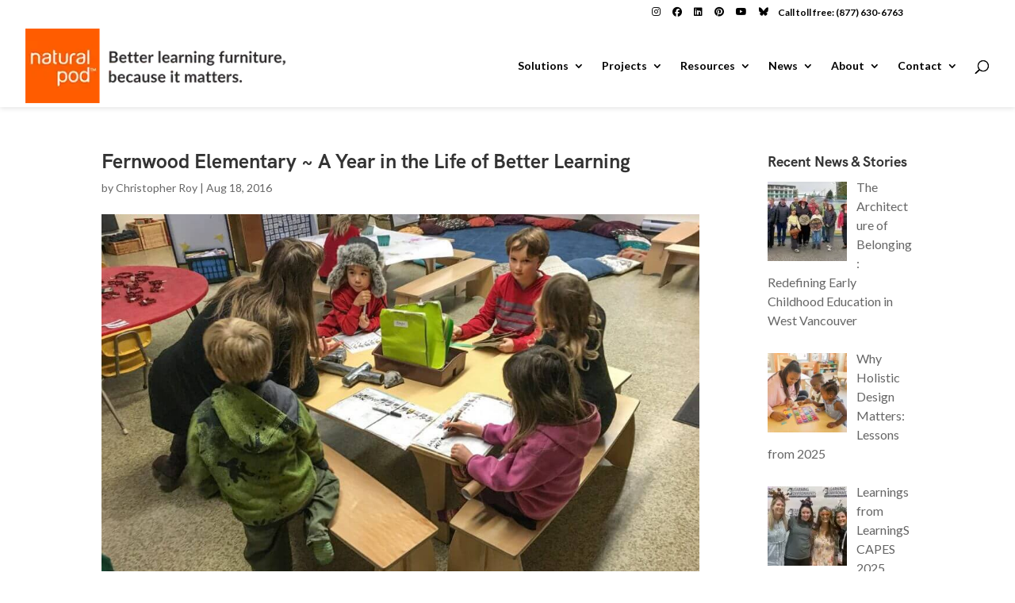

--- FILE ---
content_type: text/css
request_url: https://naturalpod.com/wp-content/cache/autoptimize/css/autoptimize_single_591a71536b33f58440f2bc25351cd6c1.css?ver=1768406354
body_size: -14
content:
@font-face{font-family:FontAwesome;font-style:normal;font-weight:400;font-display:block;src:url(//naturalpod.com/wp-content/themes/Divi/core/admin/fonts/fontawesome/fa-regular-400.eot);src:url(//naturalpod.com/wp-content/themes/Divi/core/admin/fonts/fontawesome/fa-regular-400.eot?#iefix) format("embedded-opentype"),url(//naturalpod.com/wp-content/themes/Divi/core/admin/fonts/fontawesome/fa-regular-400.woff2) format("woff2"),url(//naturalpod.com/wp-content/themes/Divi/core/admin/fonts/fontawesome/fa-regular-400.woff) format("woff"),url(//naturalpod.com/wp-content/themes/Divi/core/admin/fonts/fontawesome/fa-regular-400.ttf) format("truetype"),url(//naturalpod.com/wp-content/themes/Divi/core/admin/fonts/fontawesome/fa-regular-400.svg#fontawesome) format("svg")}@font-face{font-family:FontAwesome;font-style:normal;font-weight:900;font-display:block;src:url(//naturalpod.com/wp-content/themes/Divi/core/admin/fonts/fontawesome/fa-solid-900.eot);src:url(//naturalpod.com/wp-content/themes/Divi/core/admin/fonts/fontawesome/fa-solid-900.eot?#iefix) format("embedded-opentype"),url(//naturalpod.com/wp-content/themes/Divi/core/admin/fonts/fontawesome/fa-solid-900.woff2) format("woff2"),url(//naturalpod.com/wp-content/themes/Divi/core/admin/fonts/fontawesome/fa-solid-900.woff) format("woff"),url(//naturalpod.com/wp-content/themes/Divi/core/admin/fonts/fontawesome/fa-solid-900.ttf) format("truetype"),url(//naturalpod.com/wp-content/themes/Divi/core/admin/fonts/fontawesome/fa-solid-900.svg#fontawesome) format("svg")}@font-face{font-family:FontAwesome;font-style:normal;font-weight:400;font-display:block;src:url(//naturalpod.com/wp-content/themes/Divi/core/admin/fonts/fontawesome/fa-brands-400.eot);src:url(//naturalpod.com/wp-content/themes/Divi/core/admin/fonts/fontawesome/fa-brands-400.eot?#iefix) format("embedded-opentype"),url(//naturalpod.com/wp-content/themes/Divi/core/admin/fonts/fontawesome/fa-brands-400.woff2) format("woff2"),url(//naturalpod.com/wp-content/themes/Divi/core/admin/fonts/fontawesome/fa-brands-400.woff) format("woff"),url(//naturalpod.com/wp-content/themes/Divi/core/admin/fonts/fontawesome/fa-brands-400.ttf) format("truetype"),url(//naturalpod.com/wp-content/themes/Divi/core/admin/fonts/fontawesome/fa-brands-400.svg#fontawesome) format("svg")}@font-face{font-family:ETmodules;font-display:block;src:url(//naturalpod.com/wp-content/themes/Divi/core/admin/fonts/modules/social/modules.eot);src:url(//naturalpod.com/wp-content/themes/Divi/core/admin/fonts/modules/social/modules.eot?#iefix) format("embedded-opentype"),url(//naturalpod.com/wp-content/themes/Divi/core/admin/fonts/modules/social/modules.woff) format("woff"),url(//naturalpod.com/wp-content/themes/Divi/core/admin/fonts/modules/social/modules.ttf) format("truetype"),url(//naturalpod.com/wp-content/themes/Divi/core/admin/fonts/modules/social/modules.svg#ETmodules) format("svg");font-weight:400;font-style:normal}

--- FILE ---
content_type: text/css
request_url: https://naturalpod.com/wp-content/cache/autoptimize/css/autoptimize_single_46e10be0034358544fdcb54f57c2d8f4.css?ver=4.27.4
body_size: 1497
content:
@import url(//naturalpod.com/wp-content/themes/Divi-child/../Divi/style.css);@media screen and (min-width:980px){#logo{max-width:260px !important}}@media screen and (min-width:1200px){#logo{max-width:391px !important}}h2,h2 strong{font-size:24px;font-weight:400 !important}h3,h3 strong{font-size:20px;font-weight:400 !important}.product-cta{display:grid;grid-template-columns:1fr;border-radius:8px;margin:40px 0}.hubspot-fix{padding:20px 20px 0}@media screen and (min-width:768px){.product-cta{grid-template-columns:45% 55%}.hubspot-fix{padding:0 40px}}.custom-lightbox-trigger{align-items:center;background:rgba(255,255,255,.9);border-radius:3px;cursor:pointer;display:flex;height:36px;justify-content:center;line-height:0;padding:0;position:absolute;right:10px;text-decoration:none;top:10px;transition:background .3s;width:36px;z-index:10}.custom-lightbox-trigger:hover{background:#fff}.custom-lightbox-trigger svg{width:20px;height:20px}.woocommerce div.product div.images .woocommerce-product-gallery__image a{display:grid !important;outline-offset:-2px}.custom-product-acf-fields{margin:20px 0}.accordion-item:last-child{border-bottom:none}.accordion-header{align-items:center;background:#fff;border:none;border-top:1px solid #ddd;cursor:pointer;display:flex;font-size:16px;font-weight:600;justify-content:space-between;padding:15px 20px;text-align:left;transition:background .3s ease;width:100%}.accordion-header:hover{background:#f0f0f0}.accordion-header.active{background:#e8e8e8}.accordion-icon{font-size:24px;line-height:1;transition:transform .3s ease}.accordion-header.active .accordion-icon{transform:rotate(45deg)}.accordion-content{max-height:0;overflow:hidden;transition:max-height .3s ease}.accordion-content.active{max-height:2000px}.accordion-inner{background:#fff;padding:20px}.wp-faq-schema-items div{border-bottom:1px solid #f0f0f0;margin-bottom:20px;padding-bottom:10px}.wp-faq-schema-items h3{font-size:17px}.et_pb_accordion{margin:20px 0}.et_pb_toggle{background:0 0 !important;border:none !important;border-radius:0 !important;border-top:1px solid #ddd !important;margin:0 !important;padding:0 !important}.et_pb_toggle:last-child{border-bottom:none !important}.et_pb_toggle_title{align-items:center;background:#fff !important;border:none !important;color:#000 !important;cursor:pointer;display:flex !important;font-size:16px !important;font-weight:400 !important;justify-content:space-between;margin:0 !important;padding:15px 20px !important;text-align:left;transition:background .3s ease}.et_pb_toggle_title:hover{background:#f0f0f0 !important}.et_pb_toggle_open .et_pb_toggle_title{background:#e8e8e8 !important}.et_pb_toggle_title:before{align-items:center;color:#000 !important;content:'+' !important;display:flex !important;flex-shrink:0;font-family:Arial,sans-serif !important;font-size:24px !important;font-weight:400 !important;height:24px;justify-content:center;line-height:24px !important;margin-left:auto;order:2;padding-left:20px;padding-right:10px;transition:transform .3s ease !important;width:24px}.et_pb_toggle_open .et_pb_toggle_title:before{padding-left:10px;transform:rotate(45deg) !important}.et_pb_toggle_title:after{display:none !important}.et_pb_toggle_content{background:#fff !important;border:none !important;height:0 !important;margin:0 !important;opacity:0 !important;overflow:hidden !important;padding:0 20px !important;transition:height .6s ease,opacity .6s ease,padding .6s ease !important}.et_pb_toggle_open .et_pb_toggle_content{height:auto !important;opacity:1 !important;padding:20px !important}.et_pb_toggle_content .clearfix{padding:0}.et_pb_toggle_content p{margin-bottom:1em}.et_pb_toggle_content p:last-child{margin-bottom:0}.et_pb_toggle_content ul{margin:1em 0;padding-left:20px}.et_pb_toggle_content li{margin-bottom:.5em}.related.products ul.products li.product h2.woocommerce-loop-product__title{font-size:18px !important}body.has-hero-banner .et_pb_section[data-fix-page-container=on]{padding-top:0 !important}body.has-hero-banner #main-content .et_pb_section:first-child{padding-top:0 !important}.hero-banner,.hero-carousel{margin:0 auto 40px;margin-top:111px;max-width:1578px;overflow:hidden;position:relative;width:100%}@media (min-width:980px){.hero-banner,.hero-carousel{margin-top:135px}}.hero-slide,.carousel-slide{height:400px;position:relative;width:100%}@media (min-width:980px){.hero-slide,.carousel-slide{height:500px;position:relative;width:100%}}.carousel-slides{height:400px;position:relative;width:100%}@media (min-width:980px){.carousel-slides{height:500px}}body.home .hero-slide,body.home .carousel-slide{height:500px}@media (min-width:980px){body.home .hero-slide,body.home .carousel-slide{height:675px}}body.home .carousel-slides{height:500px}@media (min-width:980px){body.home .carousel-slides{height:675px}}.carousel-slide{left:0;opacity:0;position:absolute;top:0;transition:opacity .8s ease-in-out;z-index:1}.carousel-slide.active{opacity:1;z-index:2}.hero-image{height:100%;line-height:0;overflow:hidden;position:relative;width:100%}.hero-image img{display:block;height:100%;object-fit:cover;object-position:center;width:100%}.hero-link{color:inherit;display:block;height:100%;position:relative;text-decoration:none}.hero-link:hover .hero-image img{opacity:.95;transition:opacity .3s ease}.hero-tab-text{backdrop-filter:blur(10px);background:#72967c;border-radius:0 0 8px 8px;box-shadow:0 4px 8px rgba(0,0,0,.15);color:#fff;font-size:18px;font-weight:600;padding:10px 25px 15px;position:absolute;right:max(20px, calc((100% - 1440px) / 2));top:0;z-index:15}@media (min-width:375px){.hero-tab-text{font-size:24px}}@media (min-width:980px){.hero-tab-text{font-size:40px;padding:20px 40px 30px}}.hero-content{align-items:flex-start;color:#fff;display:flex;flex-direction:column;gap:20px;left:10px;max-width:600px;position:absolute;right:10px;text-align:left;top:50%;transform:translateY(-50%);z-index:10}@media (min-width:980px){.hero-content{left:max(40px, calc((100% - 1440px) / 2));right:auto}}.hero-callout{backdrop-filter:blur(4px);background:rgba(255,255,255,.6);padding:20px 30px}.hero-callout h1,.hero-callout h2,.hero-callout h3,.hero-callout p{color:#000 !important;font-weight:400;margin:0 0 10px}.hero-callout p{font-size:18px;line-height:1.5}@media (min-width:980px){.hero-callout p{font-size:24px}}.hero-callout h1:last-child,.hero-callout h2:last-child,.hero-callout h3:last-child,.hero-callout p:last-child{margin-bottom:0}.hero-button{background:#f60;border-radius:4px;box-shadow:0 4px 8px rgba(0,0,0,.2);color:#fff;display:inline-block;font-weight:600;font-size:24px;font-weight:600;padding:20px 30px;text-decoration:none;transition:all .3s ease}.hero-button:hover{background:#72967c}@media (min-width:980px){.hero-button{font-size:36px;padding:24px 36px}}.carousel-nav{bottom:20px;display:flex;flex-direction:row;gap:15px;left:50%;position:absolute;transform:translateX(-50%);z-index:20}.carousel-dot{background:rgba(255,102,0,1);border:2px solid rgba(255,255,255,.8);border-radius:50%;cursor:pointer;height:20px;padding:0;transition:all .3s ease;width:20px}.carousel-dot:hover{background:rgba(255,255,255,.9);transform:scale(1.2)}.carousel-dot.active{background:#fff;border-color:#fff;transform:scale(.75)}.dot-text{display:none}.spirit{font-family:new-spirit,serif !important;font-weight:600;font-style:normal}#hs-overlay-cta-190482799233,div[id^=hs-overlay-cta]{display:none !important;visibility:hidden !important}

--- FILE ---
content_type: text/css
request_url: https://naturalpod.com/wp-content/et-cache/13830/et-divi-dynamic-tb-987499590-13830-late.css
body_size: 83
content:
@font-face{font-family:FontAwesome;font-style:normal;font-weight:400;font-display:block;src:url(//naturalpod.com/wp-content/themes/Divi/core/admin/fonts/fontawesome/fa-regular-400.eot);src:url(//naturalpod.com/wp-content/themes/Divi/core/admin/fonts/fontawesome/fa-regular-400.eot?#iefix) format("embedded-opentype"),url(//naturalpod.com/wp-content/themes/Divi/core/admin/fonts/fontawesome/fa-regular-400.woff2) format("woff2"),url(//naturalpod.com/wp-content/themes/Divi/core/admin/fonts/fontawesome/fa-regular-400.woff) format("woff"),url(//naturalpod.com/wp-content/themes/Divi/core/admin/fonts/fontawesome/fa-regular-400.ttf) format("truetype"),url(//naturalpod.com/wp-content/themes/Divi/core/admin/fonts/fontawesome/fa-regular-400.svg#fontawesome) format("svg")}@font-face{font-family:FontAwesome;font-style:normal;font-weight:900;font-display:block;src:url(//naturalpod.com/wp-content/themes/Divi/core/admin/fonts/fontawesome/fa-solid-900.eot);src:url(//naturalpod.com/wp-content/themes/Divi/core/admin/fonts/fontawesome/fa-solid-900.eot?#iefix) format("embedded-opentype"),url(//naturalpod.com/wp-content/themes/Divi/core/admin/fonts/fontawesome/fa-solid-900.woff2) format("woff2"),url(//naturalpod.com/wp-content/themes/Divi/core/admin/fonts/fontawesome/fa-solid-900.woff) format("woff"),url(//naturalpod.com/wp-content/themes/Divi/core/admin/fonts/fontawesome/fa-solid-900.ttf) format("truetype"),url(//naturalpod.com/wp-content/themes/Divi/core/admin/fonts/fontawesome/fa-solid-900.svg#fontawesome) format("svg")}@font-face{font-family:FontAwesome;font-style:normal;font-weight:400;font-display:block;src:url(//naturalpod.com/wp-content/themes/Divi/core/admin/fonts/fontawesome/fa-brands-400.eot);src:url(//naturalpod.com/wp-content/themes/Divi/core/admin/fonts/fontawesome/fa-brands-400.eot?#iefix) format("embedded-opentype"),url(//naturalpod.com/wp-content/themes/Divi/core/admin/fonts/fontawesome/fa-brands-400.woff2) format("woff2"),url(//naturalpod.com/wp-content/themes/Divi/core/admin/fonts/fontawesome/fa-brands-400.woff) format("woff"),url(//naturalpod.com/wp-content/themes/Divi/core/admin/fonts/fontawesome/fa-brands-400.ttf) format("truetype"),url(//naturalpod.com/wp-content/themes/Divi/core/admin/fonts/fontawesome/fa-brands-400.svg#fontawesome) format("svg")}
@font-face{font-family:ETmodules;font-display:block;src:url(//naturalpod.com/wp-content/themes/Divi/core/admin/fonts/modules/social/modules.eot);src:url(//naturalpod.com/wp-content/themes/Divi/core/admin/fonts/modules/social/modules.eot?#iefix) format("embedded-opentype"),url(//naturalpod.com/wp-content/themes/Divi/core/admin/fonts/modules/social/modules.woff) format("woff"),url(//naturalpod.com/wp-content/themes/Divi/core/admin/fonts/modules/social/modules.ttf) format("truetype"),url(//naturalpod.com/wp-content/themes/Divi/core/admin/fonts/modules/social/modules.svg#ETmodules) format("svg");font-weight:400;font-style:normal}

--- FILE ---
content_type: application/javascript
request_url: https://naturalpod.com/wp-content/cache/autoptimize/js/autoptimize_single_dca0d59c7291dc7df581b560621b6e5b.js
body_size: 414
content:
document.addEventListener('DOMContentLoaded',()=>{setTimeout(()=>{const galleryImages=document.querySelectorAll('.woocommerce-product-gallery__image');if(!galleryImages.length)return;const mainImage=galleryImages[0];if(!mainImage.querySelector('.custom-lightbox-trigger')){const trigger=document.createElement('a');trigger.className='custom-lightbox-trigger';trigger.href='#';trigger.innerHTML=`
                <svg xmlns="http://www.w3.org/2000/svg" width="20" height="20" viewBox="0 0 24 24" fill="none" stroke="currentColor" stroke-width="2" stroke-linecap="round" stroke-linejoin="round">
                    <circle cx="11" cy="11" r="8"></circle>
                    <path d="m21 21-4.35-4.35"></path>
                </svg>
            `;const imageStyle=window.getComputedStyle(mainImage);if(imageStyle.position==='static'){mainImage.style.position='relative';}
mainImage.appendChild(trigger);trigger.addEventListener('click',(e)=>{e.preventDefault();e.stopPropagation();const imageLink=mainImage.querySelector('a');if(imageLink){imageLink.click();}});}},100);});document.addEventListener('DOMContentLoaded',function(){if(typeof window.et_pb_custom!=='undefined'){window.et_pb_custom.is_builder_plugin_used=false;}
const accordions=document.querySelectorAll('.et_pb_accordion');accordions.forEach(function(accordion){const toggleItems=accordion.querySelectorAll('.et_pb_toggle');toggleItems.forEach(function(item){const toggle=item.querySelector('.et_pb_toggle_title');const content=item.querySelector('.et_pb_toggle_content');item.classList.remove('et_pb_toggle_open');item.classList.add('et_pb_toggle_close');content.style.height='0px';toggle.addEventListener('click',function(e){e.preventDefault();e.stopImmediatePropagation();const isOpen=item.classList.contains('et_pb_toggle_open');const openToggles=accordion.querySelectorAll('.et_pb_toggle_open');openToggles.forEach(function(openToggle){if(openToggle!==item){const openContent=openToggle.querySelector('.et_pb_toggle_content');openContent.style.height='0px';openToggle.classList.remove('et_pb_toggle_open');openToggle.classList.add('et_pb_toggle_close');}});if(!isOpen){item.classList.remove('et_pb_toggle_close');item.classList.add('et_pb_toggle_open');content.style.height=content.scrollHeight+'px';}else{content.style.height='0px';item.classList.remove('et_pb_toggle_open');item.classList.add('et_pb_toggle_close');}});});});});